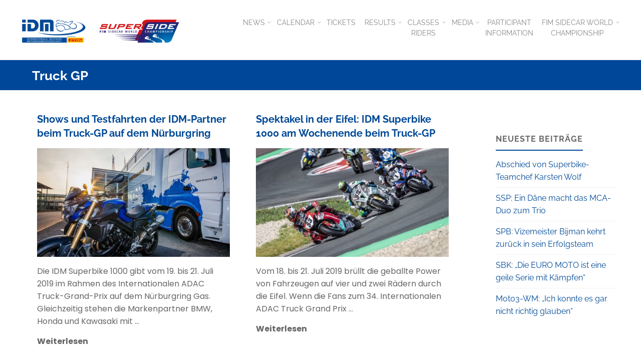

--- FILE ---
content_type: text/html; charset=UTF-8
request_url: https://idm.de/tag/truck-gp/
body_size: 16296
content:
<!DOCTYPE html>
<html lang="de">
<head>
<meta name="viewport" content="width=device-width, user-scalable=yes, initial-scale=1.0">
<meta http-equiv="X-UA-Compatible" content="IE=edge" /><meta charset="UTF-8">
<link rel="profile" href="http://gmpg.org/xfn/11">
<meta name='robots' content='index, follow, max-image-preview:large, max-snippet:-1, max-video-preview:-1' />
	<style>img:is([sizes="auto" i], [sizes^="auto," i]) { contain-intrinsic-size: 3000px 1500px }</style>
	
	<!-- This site is optimized with the Yoast SEO plugin v24.8 - https://yoast.com/wordpress/plugins/seo/ -->
	<title>Truck GP Archive - IDM</title>
	<link rel="canonical" href="https://idm.de/tag/truck-gp/" />
	<meta property="og:locale" content="de_DE" />
	<meta property="og:type" content="article" />
	<meta property="og:title" content="Truck GP Archive - IDM" />
	<meta property="og:url" content="https://idm.de/tag/truck-gp/" />
	<meta property="og:site_name" content="IDM" />
	<meta name="twitter:card" content="summary_large_image" />
	<script type="application/ld+json" class="yoast-schema-graph">{"@context":"https://schema.org","@graph":[{"@type":"CollectionPage","@id":"https://idm.de/tag/truck-gp/","url":"https://idm.de/tag/truck-gp/","name":"Truck GP Archive - IDM","isPartOf":{"@id":"https://idm.de/#website"},"primaryImageOfPage":{"@id":"https://idm.de/tag/truck-gp/#primaryimage"},"image":{"@id":"https://idm.de/tag/truck-gp/#primaryimage"},"thumbnailUrl":"https://idm.de/wp-content/uploads/2019/07/BMW-Motorrad.jpg","breadcrumb":{"@id":"https://idm.de/tag/truck-gp/#breadcrumb"},"inLanguage":"de"},{"@type":"ImageObject","inLanguage":"de","@id":"https://idm.de/tag/truck-gp/#primaryimage","url":"https://idm.de/wp-content/uploads/2019/07/BMW-Motorrad.jpg","contentUrl":"https://idm.de/wp-content/uploads/2019/07/BMW-Motorrad.jpg","width":768,"height":432,"caption":"BMW lässt es im Fahrerlager richtig krachen. Bei Honda und Kawasaki können Biker die neuesten Modelle in der Umgebung erfahren. Text: Anke Wieczorek, Fotos: Hersteller"},{"@type":"BreadcrumbList","@id":"https://idm.de/tag/truck-gp/#breadcrumb","itemListElement":[{"@type":"ListItem","position":1,"name":"Startseite","item":"https://idm.de/"},{"@type":"ListItem","position":2,"name":"Truck GP"}]},{"@type":"WebSite","@id":"https://idm.de/#website","url":"https://idm.de/","name":"IDM","description":"Internationale Deutsche Motorradmeisterschaft","publisher":{"@id":"https://idm.de/#organization"},"potentialAction":[{"@type":"SearchAction","target":{"@type":"EntryPoint","urlTemplate":"https://idm.de/?s={search_term_string}"},"query-input":{"@type":"PropertyValueSpecification","valueRequired":true,"valueName":"search_term_string"}}],"inLanguage":"de"},{"@type":"Organization","@id":"https://idm.de/#organization","name":"Internationale Deutsche Motorradmeisterschaft (IDM)","url":"https://idm.de/","logo":{"@type":"ImageObject","inLanguage":"de","@id":"https://idm.de/#/schema/logo/image/","url":"https://idm.de/wp-content/uploads/2018/04/idm_logo_Pirelli.jpg","contentUrl":"https://idm.de/wp-content/uploads/2018/04/idm_logo_Pirelli.jpg","width":1182,"height":512,"caption":"Internationale Deutsche Motorradmeisterschaft (IDM)"},"image":{"@id":"https://idm.de/#/schema/logo/image/"}}]}</script>
	<!-- / Yoast SEO plugin. -->


<link rel='dns-prefetch' href='//plausible.motorpresse.de' />
<link rel="alternate" type="application/rss+xml" title="IDM &raquo; Feed" href="https://idm.de/feed/" />
<link rel="alternate" type="application/rss+xml" title="IDM &raquo; Kommentar-Feed" href="https://idm.de/comments/feed/" />
<link rel="alternate" type="application/rss+xml" title="IDM &raquo; Schlagwort-Feed zu Truck GP" href="https://idm.de/tag/truck-gp/feed/" />
<script>
window._wpemojiSettings = {"baseUrl":"https:\/\/s.w.org\/images\/core\/emoji\/15.0.3\/72x72\/","ext":".png","svgUrl":"https:\/\/s.w.org\/images\/core\/emoji\/15.0.3\/svg\/","svgExt":".svg","source":{"concatemoji":"https:\/\/idm.de\/wp-includes\/js\/wp-emoji-release.min.js?ver=6.7.4"}};
/*! This file is auto-generated */
!function(i,n){var o,s,e;function c(e){try{var t={supportTests:e,timestamp:(new Date).valueOf()};sessionStorage.setItem(o,JSON.stringify(t))}catch(e){}}function p(e,t,n){e.clearRect(0,0,e.canvas.width,e.canvas.height),e.fillText(t,0,0);var t=new Uint32Array(e.getImageData(0,0,e.canvas.width,e.canvas.height).data),r=(e.clearRect(0,0,e.canvas.width,e.canvas.height),e.fillText(n,0,0),new Uint32Array(e.getImageData(0,0,e.canvas.width,e.canvas.height).data));return t.every(function(e,t){return e===r[t]})}function u(e,t,n){switch(t){case"flag":return n(e,"\ud83c\udff3\ufe0f\u200d\u26a7\ufe0f","\ud83c\udff3\ufe0f\u200b\u26a7\ufe0f")?!1:!n(e,"\ud83c\uddfa\ud83c\uddf3","\ud83c\uddfa\u200b\ud83c\uddf3")&&!n(e,"\ud83c\udff4\udb40\udc67\udb40\udc62\udb40\udc65\udb40\udc6e\udb40\udc67\udb40\udc7f","\ud83c\udff4\u200b\udb40\udc67\u200b\udb40\udc62\u200b\udb40\udc65\u200b\udb40\udc6e\u200b\udb40\udc67\u200b\udb40\udc7f");case"emoji":return!n(e,"\ud83d\udc26\u200d\u2b1b","\ud83d\udc26\u200b\u2b1b")}return!1}function f(e,t,n){var r="undefined"!=typeof WorkerGlobalScope&&self instanceof WorkerGlobalScope?new OffscreenCanvas(300,150):i.createElement("canvas"),a=r.getContext("2d",{willReadFrequently:!0}),o=(a.textBaseline="top",a.font="600 32px Arial",{});return e.forEach(function(e){o[e]=t(a,e,n)}),o}function t(e){var t=i.createElement("script");t.src=e,t.defer=!0,i.head.appendChild(t)}"undefined"!=typeof Promise&&(o="wpEmojiSettingsSupports",s=["flag","emoji"],n.supports={everything:!0,everythingExceptFlag:!0},e=new Promise(function(e){i.addEventListener("DOMContentLoaded",e,{once:!0})}),new Promise(function(t){var n=function(){try{var e=JSON.parse(sessionStorage.getItem(o));if("object"==typeof e&&"number"==typeof e.timestamp&&(new Date).valueOf()<e.timestamp+604800&&"object"==typeof e.supportTests)return e.supportTests}catch(e){}return null}();if(!n){if("undefined"!=typeof Worker&&"undefined"!=typeof OffscreenCanvas&&"undefined"!=typeof URL&&URL.createObjectURL&&"undefined"!=typeof Blob)try{var e="postMessage("+f.toString()+"("+[JSON.stringify(s),u.toString(),p.toString()].join(",")+"));",r=new Blob([e],{type:"text/javascript"}),a=new Worker(URL.createObjectURL(r),{name:"wpTestEmojiSupports"});return void(a.onmessage=function(e){c(n=e.data),a.terminate(),t(n)})}catch(e){}c(n=f(s,u,p))}t(n)}).then(function(e){for(var t in e)n.supports[t]=e[t],n.supports.everything=n.supports.everything&&n.supports[t],"flag"!==t&&(n.supports.everythingExceptFlag=n.supports.everythingExceptFlag&&n.supports[t]);n.supports.everythingExceptFlag=n.supports.everythingExceptFlag&&!n.supports.flag,n.DOMReady=!1,n.readyCallback=function(){n.DOMReady=!0}}).then(function(){return e}).then(function(){var e;n.supports.everything||(n.readyCallback(),(e=n.source||{}).concatemoji?t(e.concatemoji):e.wpemoji&&e.twemoji&&(t(e.twemoji),t(e.wpemoji)))}))}((window,document),window._wpemojiSettings);
</script>
<style id='wp-emoji-styles-inline-css'>

	img.wp-smiley, img.emoji {
		display: inline !important;
		border: none !important;
		box-shadow: none !important;
		height: 1em !important;
		width: 1em !important;
		margin: 0 0.07em !important;
		vertical-align: -0.1em !important;
		background: none !important;
		padding: 0 !important;
	}
</style>
<link rel='stylesheet' id='wp-block-library-css' href='https://idm.de/wp-includes/css/dist/block-library/style.min.css?ver=6.7.4' media='all' />
<link rel='stylesheet' id='svg-flags-core-css-css' href='https://idm.de/wp-content/plugins/svg-flags-lite/assets/flag-icon-css/css/flag-icon.min.css?ver=1748350325' media='all' />
<link rel='stylesheet' id='svg-flags-block-css-css' href='https://idm.de/wp-content/plugins/svg-flags-lite/assets/css/block.styles.css?ver=https://idm.de/wp-content/plugins/svg-flags-lite/assets/css/block.styles.css' media='all' />
<style id='classic-theme-styles-inline-css'>
/*! This file is auto-generated */
.wp-block-button__link{color:#fff;background-color:#32373c;border-radius:9999px;box-shadow:none;text-decoration:none;padding:calc(.667em + 2px) calc(1.333em + 2px);font-size:1.125em}.wp-block-file__button{background:#32373c;color:#fff;text-decoration:none}
</style>
<style id='global-styles-inline-css'>
:root{--wp--preset--aspect-ratio--square: 1;--wp--preset--aspect-ratio--4-3: 4/3;--wp--preset--aspect-ratio--3-4: 3/4;--wp--preset--aspect-ratio--3-2: 3/2;--wp--preset--aspect-ratio--2-3: 2/3;--wp--preset--aspect-ratio--16-9: 16/9;--wp--preset--aspect-ratio--9-16: 9/16;--wp--preset--color--black: #000000;--wp--preset--color--cyan-bluish-gray: #abb8c3;--wp--preset--color--white: #ffffff;--wp--preset--color--pale-pink: #f78da7;--wp--preset--color--vivid-red: #cf2e2e;--wp--preset--color--luminous-vivid-orange: #ff6900;--wp--preset--color--luminous-vivid-amber: #fcb900;--wp--preset--color--light-green-cyan: #7bdcb5;--wp--preset--color--vivid-green-cyan: #00d084;--wp--preset--color--pale-cyan-blue: #8ed1fc;--wp--preset--color--vivid-cyan-blue: #0693e3;--wp--preset--color--vivid-purple: #9b51e0;--wp--preset--color--accent-1: #004996;--wp--preset--color--accent-2: #44505B;--wp--preset--color--headings: #004996;--wp--preset--color--sitetext: #666666;--wp--preset--color--sitebg: #ffffff;--wp--preset--gradient--vivid-cyan-blue-to-vivid-purple: linear-gradient(135deg,rgba(6,147,227,1) 0%,rgb(155,81,224) 100%);--wp--preset--gradient--light-green-cyan-to-vivid-green-cyan: linear-gradient(135deg,rgb(122,220,180) 0%,rgb(0,208,130) 100%);--wp--preset--gradient--luminous-vivid-amber-to-luminous-vivid-orange: linear-gradient(135deg,rgba(252,185,0,1) 0%,rgba(255,105,0,1) 100%);--wp--preset--gradient--luminous-vivid-orange-to-vivid-red: linear-gradient(135deg,rgba(255,105,0,1) 0%,rgb(207,46,46) 100%);--wp--preset--gradient--very-light-gray-to-cyan-bluish-gray: linear-gradient(135deg,rgb(238,238,238) 0%,rgb(169,184,195) 100%);--wp--preset--gradient--cool-to-warm-spectrum: linear-gradient(135deg,rgb(74,234,220) 0%,rgb(151,120,209) 20%,rgb(207,42,186) 40%,rgb(238,44,130) 60%,rgb(251,105,98) 80%,rgb(254,248,76) 100%);--wp--preset--gradient--blush-light-purple: linear-gradient(135deg,rgb(255,206,236) 0%,rgb(152,150,240) 100%);--wp--preset--gradient--blush-bordeaux: linear-gradient(135deg,rgb(254,205,165) 0%,rgb(254,45,45) 50%,rgb(107,0,62) 100%);--wp--preset--gradient--luminous-dusk: linear-gradient(135deg,rgb(255,203,112) 0%,rgb(199,81,192) 50%,rgb(65,88,208) 100%);--wp--preset--gradient--pale-ocean: linear-gradient(135deg,rgb(255,245,203) 0%,rgb(182,227,212) 50%,rgb(51,167,181) 100%);--wp--preset--gradient--electric-grass: linear-gradient(135deg,rgb(202,248,128) 0%,rgb(113,206,126) 100%);--wp--preset--gradient--midnight: linear-gradient(135deg,rgb(2,3,129) 0%,rgb(40,116,252) 100%);--wp--preset--font-size--small: 10px;--wp--preset--font-size--medium: 20px;--wp--preset--font-size--large: 25px;--wp--preset--font-size--x-large: 42px;--wp--preset--font-size--normal: 16px;--wp--preset--font-size--larger: 40px;--wp--preset--spacing--20: 0.44rem;--wp--preset--spacing--30: 0.67rem;--wp--preset--spacing--40: 1rem;--wp--preset--spacing--50: 1.5rem;--wp--preset--spacing--60: 2.25rem;--wp--preset--spacing--70: 3.38rem;--wp--preset--spacing--80: 5.06rem;--wp--preset--shadow--natural: 6px 6px 9px rgba(0, 0, 0, 0.2);--wp--preset--shadow--deep: 12px 12px 50px rgba(0, 0, 0, 0.4);--wp--preset--shadow--sharp: 6px 6px 0px rgba(0, 0, 0, 0.2);--wp--preset--shadow--outlined: 6px 6px 0px -3px rgba(255, 255, 255, 1), 6px 6px rgba(0, 0, 0, 1);--wp--preset--shadow--crisp: 6px 6px 0px rgba(0, 0, 0, 1);}:where(.is-layout-flex){gap: 0.5em;}:where(.is-layout-grid){gap: 0.5em;}body .is-layout-flex{display: flex;}.is-layout-flex{flex-wrap: wrap;align-items: center;}.is-layout-flex > :is(*, div){margin: 0;}body .is-layout-grid{display: grid;}.is-layout-grid > :is(*, div){margin: 0;}:where(.wp-block-columns.is-layout-flex){gap: 2em;}:where(.wp-block-columns.is-layout-grid){gap: 2em;}:where(.wp-block-post-template.is-layout-flex){gap: 1.25em;}:where(.wp-block-post-template.is-layout-grid){gap: 1.25em;}.has-black-color{color: var(--wp--preset--color--black) !important;}.has-cyan-bluish-gray-color{color: var(--wp--preset--color--cyan-bluish-gray) !important;}.has-white-color{color: var(--wp--preset--color--white) !important;}.has-pale-pink-color{color: var(--wp--preset--color--pale-pink) !important;}.has-vivid-red-color{color: var(--wp--preset--color--vivid-red) !important;}.has-luminous-vivid-orange-color{color: var(--wp--preset--color--luminous-vivid-orange) !important;}.has-luminous-vivid-amber-color{color: var(--wp--preset--color--luminous-vivid-amber) !important;}.has-light-green-cyan-color{color: var(--wp--preset--color--light-green-cyan) !important;}.has-vivid-green-cyan-color{color: var(--wp--preset--color--vivid-green-cyan) !important;}.has-pale-cyan-blue-color{color: var(--wp--preset--color--pale-cyan-blue) !important;}.has-vivid-cyan-blue-color{color: var(--wp--preset--color--vivid-cyan-blue) !important;}.has-vivid-purple-color{color: var(--wp--preset--color--vivid-purple) !important;}.has-black-background-color{background-color: var(--wp--preset--color--black) !important;}.has-cyan-bluish-gray-background-color{background-color: var(--wp--preset--color--cyan-bluish-gray) !important;}.has-white-background-color{background-color: var(--wp--preset--color--white) !important;}.has-pale-pink-background-color{background-color: var(--wp--preset--color--pale-pink) !important;}.has-vivid-red-background-color{background-color: var(--wp--preset--color--vivid-red) !important;}.has-luminous-vivid-orange-background-color{background-color: var(--wp--preset--color--luminous-vivid-orange) !important;}.has-luminous-vivid-amber-background-color{background-color: var(--wp--preset--color--luminous-vivid-amber) !important;}.has-light-green-cyan-background-color{background-color: var(--wp--preset--color--light-green-cyan) !important;}.has-vivid-green-cyan-background-color{background-color: var(--wp--preset--color--vivid-green-cyan) !important;}.has-pale-cyan-blue-background-color{background-color: var(--wp--preset--color--pale-cyan-blue) !important;}.has-vivid-cyan-blue-background-color{background-color: var(--wp--preset--color--vivid-cyan-blue) !important;}.has-vivid-purple-background-color{background-color: var(--wp--preset--color--vivid-purple) !important;}.has-black-border-color{border-color: var(--wp--preset--color--black) !important;}.has-cyan-bluish-gray-border-color{border-color: var(--wp--preset--color--cyan-bluish-gray) !important;}.has-white-border-color{border-color: var(--wp--preset--color--white) !important;}.has-pale-pink-border-color{border-color: var(--wp--preset--color--pale-pink) !important;}.has-vivid-red-border-color{border-color: var(--wp--preset--color--vivid-red) !important;}.has-luminous-vivid-orange-border-color{border-color: var(--wp--preset--color--luminous-vivid-orange) !important;}.has-luminous-vivid-amber-border-color{border-color: var(--wp--preset--color--luminous-vivid-amber) !important;}.has-light-green-cyan-border-color{border-color: var(--wp--preset--color--light-green-cyan) !important;}.has-vivid-green-cyan-border-color{border-color: var(--wp--preset--color--vivid-green-cyan) !important;}.has-pale-cyan-blue-border-color{border-color: var(--wp--preset--color--pale-cyan-blue) !important;}.has-vivid-cyan-blue-border-color{border-color: var(--wp--preset--color--vivid-cyan-blue) !important;}.has-vivid-purple-border-color{border-color: var(--wp--preset--color--vivid-purple) !important;}.has-vivid-cyan-blue-to-vivid-purple-gradient-background{background: var(--wp--preset--gradient--vivid-cyan-blue-to-vivid-purple) !important;}.has-light-green-cyan-to-vivid-green-cyan-gradient-background{background: var(--wp--preset--gradient--light-green-cyan-to-vivid-green-cyan) !important;}.has-luminous-vivid-amber-to-luminous-vivid-orange-gradient-background{background: var(--wp--preset--gradient--luminous-vivid-amber-to-luminous-vivid-orange) !important;}.has-luminous-vivid-orange-to-vivid-red-gradient-background{background: var(--wp--preset--gradient--luminous-vivid-orange-to-vivid-red) !important;}.has-very-light-gray-to-cyan-bluish-gray-gradient-background{background: var(--wp--preset--gradient--very-light-gray-to-cyan-bluish-gray) !important;}.has-cool-to-warm-spectrum-gradient-background{background: var(--wp--preset--gradient--cool-to-warm-spectrum) !important;}.has-blush-light-purple-gradient-background{background: var(--wp--preset--gradient--blush-light-purple) !important;}.has-blush-bordeaux-gradient-background{background: var(--wp--preset--gradient--blush-bordeaux) !important;}.has-luminous-dusk-gradient-background{background: var(--wp--preset--gradient--luminous-dusk) !important;}.has-pale-ocean-gradient-background{background: var(--wp--preset--gradient--pale-ocean) !important;}.has-electric-grass-gradient-background{background: var(--wp--preset--gradient--electric-grass) !important;}.has-midnight-gradient-background{background: var(--wp--preset--gradient--midnight) !important;}.has-small-font-size{font-size: var(--wp--preset--font-size--small) !important;}.has-medium-font-size{font-size: var(--wp--preset--font-size--medium) !important;}.has-large-font-size{font-size: var(--wp--preset--font-size--large) !important;}.has-x-large-font-size{font-size: var(--wp--preset--font-size--x-large) !important;}
:where(.wp-block-post-template.is-layout-flex){gap: 1.25em;}:where(.wp-block-post-template.is-layout-grid){gap: 1.25em;}
:where(.wp-block-columns.is-layout-flex){gap: 2em;}:where(.wp-block-columns.is-layout-grid){gap: 2em;}
:root :where(.wp-block-pullquote){font-size: 1.5em;line-height: 1.6;}
</style>
<link rel='stylesheet' id='mps-idm-style-css' href='https://idm.de/wp-content/plugins/mps-idm/css/IDMCSS.css?ver=6.7.4' media='all' />
<link rel='stylesheet' id='svg-flags-plugin-css-css' href='https://idm.de/wp-content/plugins/svg-flags-lite/assets/css/frontend.css?ver=1748350325' media='all' />
<link rel='stylesheet' id='mps-idm-fontawesome-css' href='https://idm.de/wp-content/themes/mps-idm/css/font-awesome-4.6.3/css/font-awesome.css?ver=4.6.3' media='all' />
<link rel='stylesheet' id='parent-style-css' href='https://idm.de/wp-content/themes/kahuna/style.css?ver=6.7.4' media='all' />
<link rel='stylesheet' id='kahuna-themefonts-css' href='https://idm.de/wp-content/themes/kahuna/resources/fonts/fontfaces.css?ver=1.6.3' media='all' />
<link rel='stylesheet' id='kahuna-main-css' href='https://idm.de/wp-content/themes/mps-idm/style.css?ver=1.6.3' media='all' />
<style id='kahuna-main-inline-css'>
 body:not(.kahuna-landing-page) #container, #site-header-main-inside, #colophon-inside, .footer-inside, #breadcrumbs-container-inside, #header-page-title { margin: 0 auto; max-width: 1280px; } body:not(.kahuna-landing-page) #container { max-width: calc( 1280px - 4em ); } #site-header-main { left: 0; right: 0; } #primary { width: 320px; } #secondary { width: 310px; } #container.one-column .main { width: 100%; } #container.two-columns-right #secondary { float: right; } #container.two-columns-right .main, .two-columns-right #breadcrumbs { width: calc( 100% - 310px ); float: left; } #container.two-columns-left #primary { float: left; } #container.two-columns-left .main, .two-columns-left #breadcrumbs { width: calc( 100% - 320px ); float: right; } #container.three-columns-right #primary, #container.three-columns-left #primary, #container.three-columns-sided #primary { float: left; } #container.three-columns-right #secondary, #container.three-columns-left #secondary, #container.three-columns-sided #secondary { float: left; } #container.three-columns-right #primary, #container.three-columns-left #secondary { margin-left: 0%; margin-right: 0%; } #container.three-columns-right .main, .three-columns-right #breadcrumbs { width: calc( 100% - 630px ); float: left; } #container.three-columns-left .main, .three-columns-left #breadcrumbs { width: calc( 100% - 630px ); float: right; } #container.three-columns-sided #secondary { float: right; } #container.three-columns-sided .main, .three-columns-sided #breadcrumbs { width: calc( 100% - 630px ); float: right; } .three-columns-sided #breadcrumbs { margin: 0 calc( 0% + 310px ) 0 -1920px; } #site-text { clip: rect(1px, 1px, 1px, 1px); height: 1px; overflow: hidden; position: absolute !important; width: 1px; word-wrap: normal !important; } html { font-family: Poppins; font-size: 16px; font-weight: 400; line-height: 1.6; } #site-title { font-family: Raleway; font-size: 110%; font-weight: 700; } #access ul li a { font-family: Raleway; font-size: 90%; font-weight: 400; } .widget-title { font-family: Raleway; font-size: 100%; font-weight: 700; } .widget-container { font-family: Raleway; font-size: 100%; font-weight: 400; } .entry-title, .page-title { font-family: Raleway; font-size: 160%; font-weight: 700; } .entry-meta > span { font-family: Raleway; font-weight: 400; } /*.post-thumbnail-container*/ .entry-meta > span { font-size: 90%; } .page-link, .pagination, .author-info .author-link, .comment .reply a, .comment-meta, .byline { font-family: Raleway; } .content-masonry .entry-title { font-size: 128%; } h1 { font-size: 2.33em; } h2 { font-size: 2.06em; } h3 { font-size: 1.79em; } h4 { font-size: 1.52em; } h5 { font-size: 1.25em; } h6 { font-size: 0.98em; } h1, h2, h3, h4, h5, h6 { font-family: Raleway; font-weight: 700; } body { color: #666666; background-color: #ffffff; } .lp-staticslider .staticslider-caption-title, .seriousslider.seriousslider-theme .seriousslider-caption-title, .lp-staticslider .staticslider-caption-text, .seriousslider.seriousslider-theme .seriousslider-caption-text, .lp-staticslider .staticslider-caption-text a { color: #FFFFFF; } #site-header-main, #site-header-main.header-fixed #site-header-main-inside, #access ul ul, .menu-search-animated .searchform input[type="search"], #access .menu-search-animated .searchform, #access::after, .kahuna-over-menu .header-fixed#site-header-main, .kahuna-over-menu .header-fixed#site-header-main #access:after { background-color: #FFFFFF; } #site-header-main { border-bottom-color: rgba(0,0,0,.05); } .kahuna-over-menu .header-fixed#site-header-main #site-title a { color: #004996; } #access > div > ul > li, #access > div > ul > li > a, .kahuna-over-menu .header-fixed#site-header-main #access > div > ul > li:not([class*='current']), .kahuna-over-menu .header-fixed#site-header-main #access > div > ul > li:not([class*='current']) > a, .kahuna-over-menu .header-fixed#site-header-main #sheader.socials a::before, #sheader.socials a::before, #access .menu-search-animated .searchform input[type="search"], #mobile-menu { color: #888888; } .kahuna-over-menu .header-fixed#site-header-main #sheader.socials a:hover::before, #sheader.socials a:hover::before { color: #FFFFFF; } #access ul.sub-menu li a, #access ul.children li a { color: #888888; } #access ul.sub-menu li a, #access ul.children li a { background-color: #FFFFFF; } #access > div > ul > li:hover > a, #access > div > ul > li a:hover, #access > div > ul > li:hover, .kahuna-over-menu .header-fixed#site-header-main #access > div > ul > li > a:hover, .kahuna-over-menu .header-fixed#site-header-main #access > div > ul > li:hover { color: #004996; } #access > div > ul > li > a > span::before, #site-title::before { background-color: #004996; } #site-title a:hover { color: #004996; } #access > div > ul > li.current_page_item > a, #access > div > ul > li.current-menu-item > a, #access > div > ul > li.current_page_ancestor > a, #access > div > ul > li.current-menu-ancestor > a, #access .sub-menu, #access .children, .kahuna-over-menu .header-fixed#site-header-main #access > div > ul > li > a { color: #44505B; } #access ul.children > li.current_page_item > a, #access ul.sub-menu > li.current-menu-item > a, #access ul.children > li.current_page_ancestor > a, #access ul.sub-menu > li.current-menu-ancestor > a { color: #44505B; } #access .sub-menu li:not(:last-child) span, #access .children li:not(:last-child) span { border-bottom: 1px solid #eeeeee; } .searchform .searchsubmit { color: #666666; } body:not(.kahuna-landing-page) article.hentry, body:not(.kahuna-landing-page) .main, body.kahuna-boxed-layout:not(.kahuna-landing-page) #container { background-color: #ffffff; } .pagination a, .pagination span { border-color: #eeeeee; } .page-link a, .page-link span em { background-color: #eeeeee; } .pagination a:hover, .pagination span:hover, .page-link a:hover, .page-link span em:hover { background-color: #eeeeee; } .post-thumbnail-container .featured-image-meta, #header-page-title-inside, .lp-staticslider .staticslider-caption-text span, .seriousslider.seriousslider-theme .seriousslider-caption-text span { background-color: rgba(0,71,153, 0.4); } .lp-staticslider .staticslider-caption-title span, .seriousslider.seriousslider-theme .seriousslider-caption-title span { background-color: rgba(0,73,150, 0.4); } .post-thumbnail-container .featured-image-link::before { background-color: #004996; } #header-page-title .entry-meta .bl_categ a { background-color: #004996; } #header-page-title .entry-meta .bl_categ a:hover { background-color: #115aa7; } .widget-title span { border-bottom-color: #004996; } #colophon, #footer { background-color: #004799; color: #BBBBBB; } #colophon { border-top: 5px solid #002476 } #footer-bottom { background: #054c9e; } .entry-title a:active, .entry-title a:hover { color: #004996; } .entry-title a:hover { border-top-color: #004996; } span.entry-format { color: #004996; } .entry-content blockquote::before, .entry-content blockquote::after { color: rgba(102,102,102,0.2); } .entry-content h5, .entry-content h6, .lp-text-content h5, .lp-text-content h6 { color: #44505B; } .entry-content h1, .entry-content h2, .entry-content h3, .entry-content h4, .lp-text-content h1, .lp-text-content h2, .lp-text-content h3, .lp-text-content h4 { color: #004996; } a { color: #004996; } a:hover, .entry-meta span a:hover, .comments-link a:hover { color: #44505B; } .entry-meta > span.comments-link { top: 0.8em; } .socials a:before { color: #004996; } #sheader.socials a:before { background-color: #f5f5f5; } #sfooter.socials a:before, .widget_cryout_socials .socials a:before { background-color: #003d8f; } .sidey .socials a:before { background-color: #ffffff; } #sheader.socials a:hover:before { background-color: #004996; color: #FFFFFF; } #sfooter.socials a:hover:before, .widget_cryout_socials .socials a:hover:before { background-color: #004996; color: #004799; } .sidey a:hover:before { background-color: #004996; color: #ffffff; } .kahuna-normalizedtags #content .tagcloud a { color: #ffffff; background-color: #004996; } .kahuna-normalizedtags #content .tagcloud a:hover { background-color: #44505B; } #nav-fixed i, #nav-fixed a + a { background-color: rgba(215,215,215,0.8); } #nav-fixed a:hover i, #nav-fixed a:hover + a, #nav-fixed a + a:hover { background-color: rgba(0,73,150,0.8); } #nav-fixed i, #nav-fixed span { color: #ffffff; } a#toTop { color: #004996; border-color: #004996; } a#toTop:hover { background-color: #004996; color: #ffffff; border-color: #004996; } @media (max-width: 800px) { .cryout #footer-bottom .footer-inside { padding-top: 2.5em; } .cryout .footer-inside a#toTop {background-color: #004996; color: #ffffff;} .cryout .footer-inside a#toTop:hover { opacity: 0.8;} } a.continue-reading-link, .continue-reading-link::after { background-color:#004996; color: #ffffff; } .entry-meta .icon-metas:before { color: #ababab; } .kahuna-caption-one .main .wp-caption .wp-caption-text { border-bottom-color: #eeeeee; } .kahuna-caption-two .main .wp-caption .wp-caption-text { background-color: #f5f5f5; } .kahuna-image-one .entry-content img[class*="align"], .kahuna-image-one .entry-summary img[class*="align"], .kahuna-image-two .entry-content img[class*='align'], .kahuna-image-two .entry-summary img[class*='align'] { border-color: #eeeeee; } .kahuna-image-five .entry-content img[class*='align'], .kahuna-image-five .entry-summary img[class*='align'] { border-color: #004996; } /* diffs */ span.edit-link a.post-edit-link, span.edit-link a.post-edit-link:hover, span.edit-link .icon-edit:before { color: #666666; } .searchform { border-color: #ebebeb; } #breadcrumbs-container { background-color: #f8f8f8; } .entry-meta span, .entry-meta a, .entry-utility span, .entry-utility a, .entry-meta time, #breadcrumbs-nav, #header-page-title .byline, .footermenu ul li span.sep { color: #ababab; } .footermenu ul li a:hover { color: #004996; } .footermenu ul li a::after { background: #004996; } #breadcrumbs-nav a { color: #8d8d8d; } .entry-meta span.entry-sticky { background-color: #ababab; color: #ffffff; } #commentform { } code, #nav-below .nav-previous a:before, #nav-below .nav-next a:before { background-color: #eeeeee; } pre, .comment-author { border-color: #eeeeee; } pre { background-color: #f8f8f8; } .commentlist .comment-body, .commentlist .pingback { background-color: #f5f5f5; } .commentlist .comment-body::after { border-top-color: #f5f5f5; } article .author-info { border-color: #eeeeee; } .page-header.pad-container { border-color: #eeeeee; } .comment-meta a { color: #c9c9c9; } .commentlist .reply a { color: #b5b5b5; } .commentlist .reply a:hover { border-bottom-color: #004996; } select, input[type], textarea { color: #666666; border-color: #e9e9e9; } .searchform input[type="search"], .searchform input[type="search"]:hover, .searchform input[type="search"]:focus { background-color: #ffffff; } input[type]:hover, textarea:hover, select:hover, input[type]:focus, textarea:focus, select:focus { background: #f5f5f5; } button, input[type="button"], input[type="submit"], input[type="reset"] { background-color: #004996; color: #ffffff; } button:hover, input[type="button"]:hover, input[type="submit"]:hover, input[type="reset"]:hover { background-color: #44505B; } hr { background-color: #f0f0f0; } /* gutenberg */ .wp-block-image.alignwide { margin-left: calc( ( 0% + 2.5em ) * -1 ); margin-right: calc( ( 0% + 2.5em ) * -1 ); } .wp-block-image.alignwide img { width: calc( 100% + 5em ); max-width: calc( 100% + 5em ); } .has-accent-1-color, .has-accent-1-color:hover { color: #004996; } .has-accent-2-color, .has-accent-2-color:hover { color: #44505B; } .has-headings-color, .has-headings-color:hover { color: #004996; } .has-sitetext-color, .has-sitetext-color:hover { color: #666666; } .has-sitebg-color, .has-sitebg-color:hover { color: #ffffff; } .has-accent-1-background-color { background-color: #004996; } .has-accent-2-background-color { background-color: #44505B; } .has-headings-background-color { background-color: #004996; } .has-sitetext-background-color { background-color: #666666; } .has-sitebg-background-color { background-color: #ffffff; } .has-small-font-size { font-size: 10px; } .has-regular-font-size { font-size: 16px; } .has-large-font-size { font-size: 25px; } .has-larger-font-size { font-size: 40px; } .has-huge-font-size { font-size: 40px; } /* woocommerce */ .woocommerce-page #respond input#submit.alt, .woocommerce a.button.alt, .woocommerce-page button.button.alt, .woocommerce input.button.alt, .woocommerce #respond input#submit, .woocommerce a.button, .woocommerce button.button, .woocommerce input.button { background-color: #004996; color: #ffffff; line-height: 1.6; } .woocommerce #respond input#submit:hover, .woocommerce a.button:hover, .woocommerce button.button:hover, .woocommerce input.button:hover { background-color: #226bb8; color: #ffffff;} .woocommerce-page #respond input#submit.alt, .woocommerce a.button.alt, .woocommerce-page button.button.alt, .woocommerce input.button.alt { background-color: #44505B; color: #ffffff; line-height: 1.6; } .woocommerce-page #respond input#submit.alt:hover, .woocommerce a.button.alt:hover, .woocommerce-page button.button.alt:hover, .woocommerce input.button.alt:hover { background-color: #222e39; color: #ffffff;} .woocommerce div.product .woocommerce-tabs ul.tabs li.active { border-bottom-color: #ffffff; } .woocommerce #respond input#submit.alt.disabled, .woocommerce #respond input#submit.alt.disabled:hover, .woocommerce #respond input#submit.alt:disabled, .woocommerce #respond input#submit.alt:disabled:hover, .woocommerce #respond input#submit.alt[disabled]:disabled, .woocommerce #respond input#submit.alt[disabled]:disabled:hover, .woocommerce a.button.alt.disabled, .woocommerce a.button.alt.disabled:hover, .woocommerce a.button.alt:disabled, .woocommerce a.button.alt:disabled:hover, .woocommerce a.button.alt[disabled]:disabled, .woocommerce a.button.alt[disabled]:disabled:hover, .woocommerce button.button.alt.disabled, .woocommerce button.button.alt.disabled:hover, .woocommerce button.button.alt:disabled, .woocommerce button.button.alt:disabled:hover, .woocommerce button.button.alt[disabled]:disabled, .woocommerce button.button.alt[disabled]:disabled:hover, .woocommerce input.button.alt.disabled, .woocommerce input.button.alt.disabled:hover, .woocommerce input.button.alt:disabled, .woocommerce input.button.alt:disabled:hover, .woocommerce input.button.alt[disabled]:disabled, .woocommerce input.button.alt[disabled]:disabled:hover { background-color: #44505B; } .woocommerce ul.products li.product .price, .woocommerce div.product p.price, .woocommerce div.product span.price { color: #989898 } #add_payment_method #payment, .woocommerce-cart #payment, .woocommerce-checkout #payment { background: #f5f5f5; } .woocommerce .main .page-title { /*font-size: -0.004em; */ } /* mobile menu */ nav#mobile-menu { background-color: #FFFFFF; } #mobile-nav .searchform input[type="search"]{ background-color: #eeeeee; border-color: rgba(0,0,0,0.15); } nav#mobile-menu ul li.menu-burger { background-color: #f7f7f7 } .main .entry-content, .main .entry-summary { text-align: Default; } .main p, .main ul, .main ol, .main dd, .main pre, .main hr { margin-bottom: 1.5em; } .main .entry-content p { text-indent: 0em; } .main a.post-featured-image { background-position: center center; } #header-widget-area { width: 33%; right: 10px; } .kahuna-stripped-table .main thead th, .kahuna-bordered-table .main thead th, .kahuna-stripped-table .main td, .kahuna-stripped-table .main th, .kahuna-bordered-table .main th, .kahuna-bordered-table .main td { border-color: #e9e9e9; } .kahuna-clean-table .main th, .kahuna-stripped-table .main tr:nth-child(even) td, .kahuna-stripped-table .main tr:nth-child(even) th { background-color: #f6f6f6; } .kahuna-cropped-featured .main .post-thumbnail-container { height: 250px; } .kahuna-responsive-featured .main .post-thumbnail-container { max-height: 250px; height: auto; } article.hentry .article-inner, #content-masonry article.hentry .article-inner { padding: 0%; } #site-header-main { height:120px; } #access .menu-search-animated .searchform { height: 119px; line-height: 119px; } .menu-search-animated, #sheader-container, .identity, #nav-toggle { height:120px; line-height:120px; } #access div > ul > li > a { line-height:120px; } #branding { height:120px; } .kahuna-responsive-headerimage #masthead #header-image-main-inside { max-height: 60px; } .kahuna-cropped-headerimage #masthead #header-image-main-inside { height: 60px; } #site-text { display: none; } #masthead #site-header-main { position: fixed; } .kahuna-fixed-menu #header-image-main { margin-top: 120px; } @media (min-width: 1152px) { body:not(.kahuna-landing-page) #masthead { border-bottom: 1px solid #eeeeee; } } @media (max-width: 640px) { #header-page-title .entry-title { font-size: 140%; } } .lp-staticslider .staticslider-caption, .seriousslider.seriousslider-theme .seriousslider-caption, .kahuna-landing-page .lp-blocks-inside, .kahuna-landing-page .lp-boxes-inside, .kahuna-landing-page .lp-text-inside, .kahuna-landing-page .lp-posts-inside, .kahuna-landing-page .lp-page-inside, .kahuna-landing-page .lp-section-header, .kahuna-landing-page .content-widget { max-width: 1280px; } .kahuna-landing-page .content-widget { margin: 0 auto; } .lp-staticslider { max-height: calc(100vh - 120px); } a.staticslider-button:nth-child(2n+1), .seriousslider-theme .seriousslider-caption-buttons a:nth-child(2n+1) { background-color: #004996; color: #ffffff; border-color: #00307d; } .staticslider-button:nth-child(2n+1):hover, .seriousslider-theme .seriousslider-caption-buttons a:nth-child(2n+1):hover { background-color: #00307d; } a.staticslider-button:nth-child(2n), .seriousslider-theme .seriousslider-caption-buttons a:nth-child(2n) { color: #44505B; background-color: #ffffff; border-color: #e6e6e6; } a.staticslider-button:nth-child(2n):hover, .seriousslider-theme .seriousslider-caption-buttons a:nth-child(2n):hover { background-color: #e6e6e6; } .lp-block { background: #ffffff; } .lp-block:hover { box-shadow: 0 0 20px rgba(0,0,0, 0.15); } .lp-block i[class^=blicon]::before { color: #ffffff; border-color: #003a87; background-color: #004996; } .lp-block:hover i::before { background-color: #003a87; } .lp-block i:after { background-color: #004996; } .lp-block:hover i:after { background-color: #44505B; } .lp-block-text, .lp-boxes-static .lp-box-text, .lp-section-desc { color: #8e8e8e; } .lp-blocks { background-color: #EEEFF0; } .lp-boxes { background-color: #ECEFF2; } .lp-text { background-color: #F7F8F9; } .lp-boxes-static .lp-box:hover { box-shadow: 0 0 20px rgba(0,0,0, 0.15); } .lp-boxes-static .lp-box-image::after { background-color: #004996; } .lp-boxes-static .lp-box-image .box-overlay { background-color: #145daa; } .lp-box-titlelink:hover { color: #004996; } .lp-boxes-1 .lp-box .lp-box-image { height: 350px; } .lp-boxes-2 .lp-box .lp-box-image { height: 480px; } .lp-box-readmore:hover { color: #004996; } #lp-posts, #lp-page { background-color: #FFF; } .lpbox-rnd1 { background-color: #b5b8bb; } .lpbox-rnd2 { background-color: #b0b3b6; } .lpbox-rnd3 { background-color: #abaeb1; } .lpbox-rnd4 { background-color: #a6a9ac; } .lpbox-rnd5 { background-color: #a1a4a7; } .lpbox-rnd6 { background-color: #9c9fa2; } .lpbox-rnd7 { background-color: #979a9d; } .lpbox-rnd8 { background-color: #929598; } 
</style>
<link rel='stylesheet' id='tablepress-default-css' href='https://idm.de/wp-content/plugins/tablepress/css/build/default.css?ver=3.1.1' media='all' />
<link rel='stylesheet' id='tablepress-responsive-tables-css' href='https://idm.de/wp-content/plugins/tablepress-responsive-tables/css/tablepress-responsive.min.css?ver=1.8' media='all' />
<link rel='stylesheet' id='cryout-serious-slider-style-css' href='https://idm.de/wp-content/plugins/cryout-serious-slider/resources/style.css?ver=1.2.7' media='all' />
<link rel='stylesheet' id='embed-google-fonts-open-sans-css' href='https://idm.de/wp-content/cache/embed-google-fonts/open-sans/_font.css?ver=1767157267' media='all' />
<link rel='stylesheet' id='embed-google-fonts-noto-serif-css' href='https://idm.de/wp-content/cache/embed-google-fonts/noto-serif/_font.css?ver=1767157268' media='all' />
<link rel='stylesheet' id='embed-google-fonts-poppins-css' href='https://idm.de/wp-content/cache/embed-google-fonts/poppins/_font.css?ver=1767157268' media='all' />
<link rel='stylesheet' id='embed-google-fonts-raleway-css' href='https://idm.de/wp-content/cache/embed-google-fonts/raleway/_font.css?ver=1767157269' media='all' />
<script defer data-domain='idm.de' data-api='https://plausible.motorpresse.de/api/event' data-cfasync='false' src="https://plausible.motorpresse.de/js/plausible.js?ver=2.3.1" id="plausible-analytics-js"></script>
<script id="plausible-analytics-js-after">
window.plausible = window.plausible || function() { (window.plausible.q = window.plausible.q || []).push(arguments) }
</script>
<script src="https://idm.de/wp-includes/js/jquery/jquery.min.js?ver=3.7.1" id="jquery-core-js"></script>
<script src="https://idm.de/wp-includes/js/jquery/jquery-migrate.min.js?ver=3.4.1" id="jquery-migrate-js"></script>
<script src="https://idm.de/wp-content/themes/mps-idm/js/mps-idm-main.js?ver=6.7.4" id="mps-idm-main-js"></script>
<!--[if lt IE 9]>
<script src="https://idm.de/wp-content/themes/kahuna/resources/js/html5shiv.min.js?ver=1.6.3" id="kahuna-html5shiv-js"></script>
<![endif]-->
<script src="https://idm.de/wp-content/plugins/cryout-serious-slider/resources/jquery.mobile.custom.min.js?ver=1.2.7" id="cryout-serious-slider-jquerymobile-js"></script>
<script src="https://idm.de/wp-content/plugins/cryout-serious-slider/resources/slider.js?ver=1.2.7" id="cryout-serious-slider-script-js"></script>
<link rel="https://api.w.org/" href="https://idm.de/wp-json/" /><link rel="alternate" title="JSON" type="application/json" href="https://idm.de/wp-json/wp/v2/tags/133" /><link rel="EditURI" type="application/rsd+xml" title="RSD" href="https://idm.de/xmlrpc.php?rsd" />
<meta name="generator" content="WordPress 6.7.4" />
<meta name='plausible-analytics-version' content='2.3.1' />
<script src="https://proxy.idm.de/consent-mapping/script.js" type="text/javascript"></script><script data-description="cmp initialization">!function(){var e=function(){for(var e,r="__tcfapiLocator",o=[],i=window;i;){try{if(i.frames[r]){e=i;break}}catch(e){}if(i===window.top)break;i=i.parent}e||(function e(){var t=i.document,a=!!i.frames[r];if(!a)if(t.body){var n=t.createElement("iframe");n.style.cssText="display:none",n.name=r,t.body.appendChild(n)}else setTimeout(e,5);return!a}(),i.__tcfapi=function(){for(var e,t=arguments.length,a=new Array(t),n=0;n<t;n++)a[n]=arguments[n];if(!a.length)return o;if("setGdprApplies"===a[0])3<a.length&&2===parseInt(a[1],10)&&"boolean"==typeof a[3]&&(e=a[3],"function"==typeof a[2]&&a[2]("set",!0));else if("ping"===a[0]){var r={gdprApplies:e,cmpLoaded:!1,cmpStatus:"stub"};"function"==typeof a[2]&&a[2](r)}else o.push(a)},i.addEventListener("message",function(n){var r="string"==typeof n.data,e={};try{e=r?JSON.parse(n.data):n.data}catch(n){}var o=e.__tcfapiCall;o&&window.__tcfapi(o.command,o.version,function(e,t){var a={__tcfapiReturn:{returnValue:e,success:t,callId:o.callId}};r&&(a=JSON.stringify(a)),n.source.postMessage(a,"*")},o.parameter)},!1))};"undefined"!=typeof module?module.exports=e:e()}(),window._sp_={config:{propertyHref:"https://www.idm.de"+window.location.pathname||"/",accountId:1061,baseEndpoint:"https://cdn.privacy-mgmt.com",gdpr:{consentLanguage:"de"}}}</script><script src=https://cdn.privacy-mgmt.com/unified/wrapperMessagingWithoutDetection.js></script><link rel="icon" href="https://idm.de/wp-content/uploads/2020/01/cropped-idm-favicon_typo-32x32.jpg" sizes="32x32" />
<link rel="icon" href="https://idm.de/wp-content/uploads/2020/01/cropped-idm-favicon_typo-192x192.jpg" sizes="192x192" />
<link rel="apple-touch-icon" href="https://idm.de/wp-content/uploads/2020/01/cropped-idm-favicon_typo-180x180.jpg" />
<meta name="msapplication-TileImage" content="https://idm.de/wp-content/uploads/2020/01/cropped-idm-favicon_typo-270x270.jpg" />
		<style id="wp-custom-css">
			/* Partner-Logos */
.lpPartnerWrapper {display:none;}
#lp-text-four>.lp-text-inside>h3{display:none;}
.lpblockpartner {
    width: 100%;
    margin-left: 0;
}




/* Zweizeiligkeit Navigation */
#mobile-nav br{
	display:none;
}

#prime_nav{
	padding-top:34px;
}
#access {
	text-align:center;
}

#access > div > ul > li > a > span  {
	line-height:1.5em!important;
}

#access > div > ul > li > a {
	line-height:20px!important;
}

#access > div > ul > li > a > span::before {
	top: -5px!important;
}

#prime_nav li.menu-item ul {
	top:30px;
}
/* Zweizeiligkeit Navigation */

/* Banner für Vermarktung */
#lp-text-one .lp-text-title{
	display:none;
}
#lp-text-one{
	display:flex;
		background-color:#FFF;
}
#lp-text-one .lp-text-inside{
	padding:15px 5px 0px 20px
}
#lp-text-one img{ 
	margin:auto!important;
	height:60px
}

#lp-text-two .lp-text-title{
	display:none;
}
#lp-text-two{
	display:flex;
}
#lp-text-two .lp-text-inside{
	padding:15px 5px 0px 20px
}

/* Banner für Vermarktung */


/* Fahrerprofile */ 
.driverThumbs .imgWrapper{
	background-color: #0254A0;
}
.driverThumbs img {object-fit:contain;}

.expand {z-index:5;
	    -webkit-box-shadow: 0px -10px 20px -10px rgb(0 0 0 / 70%);
    box-shadow: 0px -10px 20px -10px rgb(0 0 0 / 70%);
}

.firstname>span, .lastname>span {
	font-style: italic;
    font-weight: 100;
    font-size: 0.8em;
    font-variant: small-caps;
}
/* Fahrerprofile */ 

.lp-text{
	background-color:#fff;	
}
#div-gpt-ad-banner {display:none!important;}

.seriousslider-caption-title {display:none;}

.lpblockpartner break {
   page-break-after: aviod;
   display: block;
  flex-basis: 100%;
  width: 0;
}

@media only screen and (max-width: 1461px){
.lpblockpartner break {
    flex-basis: 0%!important;
}
}

.form-button {    
	background-color: #004996!important;
  color: #fff!important;
  width: 30%!important;
}

.gtx-bubble {
	display:none;
	
}

#footer-bottom{
	font-size:13px;
}

#branding .identity {
	max-width:400px;
}		</style>
		</head>

<body class="archive tag tag-truck-gp tag-133 wp-custom-logo wp-embed-responsive kahuna-image-none kahuna-caption-one kahuna-totop-normal kahuna-clean-table kahuna-fixed-menu kahuna-menu-right kahuna-cropped-headerimage kahuna-responsive-featured kahuna-magazine-two kahuna-magazine-layout kahuna-comhide-in-posts kahuna-comhide-in-pages kahuna-comment-placeholder kahuna-header-titles kahuna-header-titles-nodesc kahuna-normalizedtags kahuna-article-animation-3" itemscope itemtype="http://schema.org/WebPage">
			<a class="skip-link screen-reader-text" href="#main" title="Skip to content"> Skip to content </a>
			<div id="site-wrapper">
	<header id="masthead" class="cryout"  itemscope itemtype="http://schema.org/WPHeader">

		<div id="site-header-main">
			<div id="site-header-main-inside">

								<nav id="mobile-menu">
					<div><ul id="mobile-nav" class=""><li id="menu-item-2633" class="menu-item menu-item-type-taxonomy menu-item-object-category menu-item-has-children menu-item-2633"><a href="https://idm.de/category/news/"><span>News</span></a>
<ul class="sub-menu">
	<li id="menu-item-1264" class="menu-item menu-item-type-custom menu-item-object-custom menu-item-1264"><a href="/category/news/?klasse=superbike1000"><span>IDM Superbike</span></a></li>
	<li id="menu-item-1265" class="menu-item menu-item-type-custom menu-item-object-custom menu-item-1265"><a href="/category/news/?klasse=supersport600"><span>IDM Supersport</span></a></li>
	<li id="menu-item-1266" class="menu-item menu-item-type-custom menu-item-object-custom menu-item-1266"><a href="/category/news/?klasse=sportbike"><span>IDM Sportbike</span></a></li>
	<li id="menu-item-39005" class="menu-item menu-item-type-custom menu-item-object-custom menu-item-39005"><a href="/category/news/?klasse=sidecar"><span>Sidecar</span></a></li>
	<li id="menu-item-1269" class="menu-item menu-item-type-custom menu-item-object-custom menu-item-1269"><a target="_blank" href="https://www.ps-track-events.de/news"><span>Pro Superstock 1000</span></a></li>
	<li id="menu-item-1270" class="menu-item menu-item-type-custom menu-item-object-custom menu-item-1270"><a target="_blank" href="https://www.ps-track-events.de/news"><span>Twin Cup</span></a></li>
</ul>
</li>
<li id="menu-item-10172" class="menu-item menu-item-type-custom menu-item-object-custom menu-item-has-children menu-item-10172"><a href="https://idm.de/termine-strecken/"><span>Calendar</span></a>
<ul class="sub-menu">
	<li id="menu-item-10177" class="menu-item menu-item-type-custom menu-item-object-custom menu-item-10177"><a href="https://idm.de/strecke/sachsenring/"><span>08.05. &#8211; 10.05.26 Sachsenring</span></a></li>
	<li id="menu-item-20585" class="menu-item menu-item-type-custom menu-item-object-custom menu-item-20585"><a href="https://idm.de/strecke/bruenn/"><span>29.05. &#8211; 31.05.26 Brünn</span></a></li>
	<li id="menu-item-20586" class="menu-item menu-item-type-custom menu-item-object-custom menu-item-20586"><a href="https://idm.de/strecke/most/"><span>26.06. – 28.06.26 Most</span></a></li>
	<li id="menu-item-20588" class="menu-item menu-item-type-custom menu-item-object-custom menu-item-20588"><a href="https://idm.de/strecke/ochsersleben/"><span>31.07. &#8211; 02.08.26 Oschersleben</span></a></li>
	<li id="menu-item-10178" class="menu-item menu-item-type-custom menu-item-object-custom menu-item-10178"><a href="https://idm.de/strecke/assen/"><span>14.08. &#8211; 16.08.26 Assen</span></a></li>
	<li id="menu-item-25318" class="menu-item menu-item-type-custom menu-item-object-custom menu-item-25318"><a href="https://idm.de/strecke/nuerburgring/"><span>04.09. &#8211; 06.09.26 Nürburgring</span></a></li>
	<li id="menu-item-10179" class="menu-item menu-item-type-custom menu-item-object-custom menu-item-10179"><a href="https://idm.de/strecke/hockenheim/"><span>25.09. &#8211; 27.09.26 Hockenheim</span></a></li>
</ul>
</li>
<li id="menu-item-39723" class="menu-item menu-item-type-custom menu-item-object-custom menu-item-39723"><a href="https://tickets.euromoto.racing/"><span>Tickets</span></a></li>
<li id="menu-item-1288" class="menu-item menu-item-type-custom menu-item-object-custom menu-item-has-children menu-item-1288"><a><span>Results</span></a>
<ul class="sub-menu">
	<li id="menu-item-35336" class="menu-item menu-item-type-custom menu-item-object-custom menu-item-35336"><a href="https://idm.de/2024/03/06/results-2024/"><span>Results 2025</span></a></li>
	<li id="menu-item-23426" class="menu-item menu-item-type-post_type menu-item-object-page menu-item-23426"><a href="https://idm.de/ergebnisse/meisterschaftsstaende/"><span>Championship standings</span></a></li>
	<li id="menu-item-22878" class="menu-item menu-item-type-custom menu-item-object-custom menu-item-22878"><a href="http://livetiming.bike-promotion.com/#/channel/c1"><span>Live-Timing</span></a></li>
</ul>
</li>
<li id="menu-item-69" class="menu-item menu-item-type-custom menu-item-object-custom menu-item-has-children menu-item-69"><a href="#"><span>Classes <br /> riders</span></a>
<ul class="sub-menu">
	<li id="menu-item-71" class="menu-item menu-item-type-taxonomy menu-item-object-klasse menu-item-71"><a href="https://idm.de/klasse/superbike1000/"><span>IDM Superbike</span></a></li>
	<li id="menu-item-73" class="menu-item menu-item-type-taxonomy menu-item-object-klasse menu-item-73"><a href="https://idm.de/klasse/supersport600/"><span>IDM Supersport</span></a></li>
	<li id="menu-item-37690" class="menu-item menu-item-type-custom menu-item-object-custom menu-item-37690"><a href="https://idm.de/klasse/sportbike/"><span>IDM Sportbike</span></a></li>
	<li id="menu-item-34960" class="menu-item menu-item-type-post_type menu-item-object-page menu-item-34960"><a href="https://idm.de/pro-superstock-1000/"><span>Pro Superstock 1000</span></a></li>
	<li id="menu-item-34966" class="menu-item menu-item-type-post_type menu-item-object-page menu-item-34966"><a href="https://idm.de/twin-cup/"><span>Twin Cup</span></a></li>
	<li id="menu-item-21255" class="menu-item menu-item-type-custom menu-item-object-custom menu-item-21255"><a target="_blank" href="https://www.northerntalentcup.com/"><span>Northern Talent Cup</span></a></li>
	<li id="menu-item-37703" class="menu-item menu-item-type-custom menu-item-object-custom menu-item-37703"><a href="https://www.adac-motorsport.de/adac-junior-cup/"><span>ADAC Junior Cup</span></a></li>
	<li id="menu-item-37837" class="menu-item menu-item-type-custom menu-item-object-custom menu-item-37837"><a href="https://www.kawasaki.de/de_de/news/2024/november/kawasaki-ninja-zx-4rr-cup-2025.html"><span>Kawasaki Ninja ZX 4RR Cup</span></a></li>
</ul>
</li>
<li id="menu-item-177" class="menu-item menu-item-type-custom menu-item-object-custom menu-item-has-children menu-item-177"><a><span>Media</span></a>
<ul class="sub-menu">
	<li id="menu-item-161" class="menu-item menu-item-type-post_type menu-item-object-page menu-item-161"><a href="https://idm.de/fotos/"><span>Photos</span></a></li>
	<li id="menu-item-17673" class="menu-item menu-item-type-custom menu-item-object-custom menu-item-17673"><a target="_blank" href="https://www.youtube.com/playlist?list=PL7oIWCg6y5iktUgtp5HHNp7brrdogpM_0" title="target=“_blank“"><span>Videos</span></a></li>
	<li id="menu-item-21644" class="menu-item menu-item-type-post_type menu-item-object-page menu-item-21644"><a href="https://idm.de/live/"><span>Live-Stream</span></a></li>
	<li id="menu-item-30670" class="menu-item menu-item-type-post_type menu-item-object-page menu-item-30670"><a href="https://idm.de/podcast/"><span>Podcast</span></a></li>
	<li id="menu-item-17858" class="menu-item menu-item-type-post_type menu-item-object-page menu-item-17858"><a href="https://idm.de/downloads/"><span>Downloads</span></a></li>
	<li id="menu-item-25965" class="menu-item menu-item-type-post_type menu-item-object-page menu-item-25965"><a href="https://idm.de/presseakkreditierung/"><span>Press accreditation</span></a></li>
</ul>
</li>
<li id="menu-item-227" class="menu-item menu-item-type-post_type menu-item-object-page menu-item-227"><a href="https://idm.de/dokumente/"><span>Participant<br>information</span></a></li>
<li id="menu-item-30478" class="menu-item menu-item-type-post_type menu-item-object-page menu-item-has-children menu-item-30478"><a href="https://idm.de/fim-sidecar-world-championship/"><span>FIM Sidecar World<br>Championship</span></a>
<ul class="sub-menu">
	<li id="menu-item-31243" class="menu-item menu-item-type-custom menu-item-object-custom menu-item-31243"><a href="https://www.fim-moto.com/en/sports/view/fim-sidecar-world-championship-4332"><span>Championship Standings</span></a></li>
	<li id="menu-item-35337" class="menu-item menu-item-type-custom menu-item-object-custom menu-item-35337"><a href="https://idm.de/2024/03/06/results-2024/"><span>Results 2024</span></a></li>
	<li id="menu-item-31193" class="menu-item menu-item-type-post_type menu-item-object-page menu-item-31193"><a href="https://idm.de/fim-sidecar-world-championship/results-fim-superside/"><span>Results 2023</span></a></li>
	<li id="menu-item-30533" class="menu-item menu-item-type-post_type menu-item-object-page menu-item-30533"><a href="https://idm.de/fim-sidecar-world-championship/dates/"><span>Dates 2025</span></a></li>
	<li id="menu-item-30740" class="menu-item menu-item-type-custom menu-item-object-custom menu-item-30740"><a href="https://idm.de/klasse/sidecar/"><span>Teams 2025</span></a></li>
	<li id="menu-item-30576" class="menu-item menu-item-type-custom menu-item-object-custom menu-item-30576"><a target="_blank" href="https://www.fim-moto.com/fileadmin/user_upload/Documents/2025/2025_FIM_Sidecar_World_Championship_Regulations.pdf?t=1739956870"><span>Regulations</span></a></li>
	<li id="menu-item-30583" class="menu-item menu-item-type-post_type menu-item-object-page menu-item-30583"><a href="https://idm.de/fim-sidecar-world-championship/registration-documents/"><span>Registration/Documents</span></a></li>
	<li id="menu-item-30860" class="menu-item menu-item-type-post_type menu-item-object-page menu-item-30860"><a href="https://idm.de/supplementary-regulations/"><span>Supplementary Regulations</span></a></li>
	<li id="menu-item-30864" class="menu-item menu-item-type-post_type menu-item-object-page menu-item-30864"><a href="https://idm.de/virtual-notice-board/"><span>Virtual Notice Board</span></a></li>
</ul>
</li>
</ul></div>					<button id="nav-cancel"><i class="icon-cancel"></i></button>
				</nav> <!-- #mobile-menu -->
				
				<div id="branding">
					<div class="identity"><a href="https://idm.de/" id="logo" class="custom-logo-link" title="IDM" rel="home"><img   src="https://idm.de/wp-content/uploads/2023/02/cropped-IDM_FIM-SuperSide_Logokombi_rgb-1-e1676899505279.png" class="custom-logo" alt="IDM" decoding="async" fetchpriority="high" srcset="https://idm.de/wp-content/uploads/2023/02/cropped-IDM_FIM-SuperSide_Logokombi_rgb-1-e1676899505279.png 3275w, https://idm.de/wp-content/uploads/2023/02/cropped-IDM_FIM-SuperSide_Logokombi_rgb-1-e1676899505279-300x59.png 300w, https://idm.de/wp-content/uploads/2023/02/cropped-IDM_FIM-SuperSide_Logokombi_rgb-1-e1676899505279-1024x203.png 1024w, https://idm.de/wp-content/uploads/2023/02/cropped-IDM_FIM-SuperSide_Logokombi_rgb-1-e1676899505279-768x152.png 768w, https://idm.de/wp-content/uploads/2023/02/cropped-IDM_FIM-SuperSide_Logokombi_rgb-1-e1676899505279-1536x304.png 1536w, https://idm.de/wp-content/uploads/2023/02/cropped-IDM_FIM-SuperSide_Logokombi_rgb-1-e1676899505279-2048x405.png 2048w, https://idm.de/wp-content/uploads/2023/02/cropped-IDM_FIM-SuperSide_Logokombi_rgb-1-e1676899505279-444x88.png 444w" sizes="(max-width: 3275px) 100vw, 3275px" /></a></div><div id="site-text"><div itemprop="headline" id="site-title"><span> <a href="https://idm.de/" title="Internationale Deutsche Motorradmeisterschaft" rel="home">IDM</a> </span></div><span id="site-description"  itemprop="description" >Internationale Deutsche Motorradmeisterschaft</span></div>				</div><!-- #branding -->

				<div id="sheader-container">
									</div>

								<a id="nav-toggle" href="#"><i class="icon-menu"></i></a>
				<nav id="access" role="navigation"  aria-label="Primary Menu"  itemscope itemtype="http://schema.org/SiteNavigationElement">
						<div><ul id="prime_nav" class=""><li class="menu-item menu-item-type-taxonomy menu-item-object-category menu-item-has-children menu-item-2633"><a href="https://idm.de/category/news/"><span>News</span></a>
<ul class="sub-menu">
	<li class="menu-item menu-item-type-custom menu-item-object-custom menu-item-1264"><a href="/category/news/?klasse=superbike1000"><span>IDM Superbike</span></a></li>
	<li class="menu-item menu-item-type-custom menu-item-object-custom menu-item-1265"><a href="/category/news/?klasse=supersport600"><span>IDM Supersport</span></a></li>
	<li class="menu-item menu-item-type-custom menu-item-object-custom menu-item-1266"><a href="/category/news/?klasse=sportbike"><span>IDM Sportbike</span></a></li>
	<li class="menu-item menu-item-type-custom menu-item-object-custom menu-item-39005"><a href="/category/news/?klasse=sidecar"><span>Sidecar</span></a></li>
	<li class="menu-item menu-item-type-custom menu-item-object-custom menu-item-1269"><a target="_blank" href="https://www.ps-track-events.de/news"><span>Pro Superstock 1000</span></a></li>
	<li class="menu-item menu-item-type-custom menu-item-object-custom menu-item-1270"><a target="_blank" href="https://www.ps-track-events.de/news"><span>Twin Cup</span></a></li>
</ul>
</li>
<li class="menu-item menu-item-type-custom menu-item-object-custom menu-item-has-children menu-item-10172"><a href="https://idm.de/termine-strecken/"><span>Calendar</span></a>
<ul class="sub-menu">
	<li class="menu-item menu-item-type-custom menu-item-object-custom menu-item-10177"><a href="https://idm.de/strecke/sachsenring/"><span>08.05. &#8211; 10.05.26 Sachsenring</span></a></li>
	<li class="menu-item menu-item-type-custom menu-item-object-custom menu-item-20585"><a href="https://idm.de/strecke/bruenn/"><span>29.05. &#8211; 31.05.26 Brünn</span></a></li>
	<li class="menu-item menu-item-type-custom menu-item-object-custom menu-item-20586"><a href="https://idm.de/strecke/most/"><span>26.06. – 28.06.26 Most</span></a></li>
	<li class="menu-item menu-item-type-custom menu-item-object-custom menu-item-20588"><a href="https://idm.de/strecke/ochsersleben/"><span>31.07. &#8211; 02.08.26 Oschersleben</span></a></li>
	<li class="menu-item menu-item-type-custom menu-item-object-custom menu-item-10178"><a href="https://idm.de/strecke/assen/"><span>14.08. &#8211; 16.08.26 Assen</span></a></li>
	<li class="menu-item menu-item-type-custom menu-item-object-custom menu-item-25318"><a href="https://idm.de/strecke/nuerburgring/"><span>04.09. &#8211; 06.09.26 Nürburgring</span></a></li>
	<li class="menu-item menu-item-type-custom menu-item-object-custom menu-item-10179"><a href="https://idm.de/strecke/hockenheim/"><span>25.09. &#8211; 27.09.26 Hockenheim</span></a></li>
</ul>
</li>
<li class="menu-item menu-item-type-custom menu-item-object-custom menu-item-39723"><a href="https://tickets.euromoto.racing/"><span>Tickets</span></a></li>
<li class="menu-item menu-item-type-custom menu-item-object-custom menu-item-has-children menu-item-1288"><a><span>Results</span></a>
<ul class="sub-menu">
	<li class="menu-item menu-item-type-custom menu-item-object-custom menu-item-35336"><a href="https://idm.de/2024/03/06/results-2024/"><span>Results 2025</span></a></li>
	<li class="menu-item menu-item-type-post_type menu-item-object-page menu-item-23426"><a href="https://idm.de/ergebnisse/meisterschaftsstaende/"><span>Championship standings</span></a></li>
	<li class="menu-item menu-item-type-custom menu-item-object-custom menu-item-22878"><a href="http://livetiming.bike-promotion.com/#/channel/c1"><span>Live-Timing</span></a></li>
</ul>
</li>
<li class="menu-item menu-item-type-custom menu-item-object-custom menu-item-has-children menu-item-69"><a href="#"><span>Classes <br /> riders</span></a>
<ul class="sub-menu">
	<li class="menu-item menu-item-type-taxonomy menu-item-object-klasse menu-item-71"><a href="https://idm.de/klasse/superbike1000/"><span>IDM Superbike</span></a></li>
	<li class="menu-item menu-item-type-taxonomy menu-item-object-klasse menu-item-73"><a href="https://idm.de/klasse/supersport600/"><span>IDM Supersport</span></a></li>
	<li class="menu-item menu-item-type-custom menu-item-object-custom menu-item-37690"><a href="https://idm.de/klasse/sportbike/"><span>IDM Sportbike</span></a></li>
	<li class="menu-item menu-item-type-post_type menu-item-object-page menu-item-34960"><a href="https://idm.de/pro-superstock-1000/"><span>Pro Superstock 1000</span></a></li>
	<li class="menu-item menu-item-type-post_type menu-item-object-page menu-item-34966"><a href="https://idm.de/twin-cup/"><span>Twin Cup</span></a></li>
	<li class="menu-item menu-item-type-custom menu-item-object-custom menu-item-21255"><a target="_blank" href="https://www.northerntalentcup.com/"><span>Northern Talent Cup</span></a></li>
	<li class="menu-item menu-item-type-custom menu-item-object-custom menu-item-37703"><a href="https://www.adac-motorsport.de/adac-junior-cup/"><span>ADAC Junior Cup</span></a></li>
	<li class="menu-item menu-item-type-custom menu-item-object-custom menu-item-37837"><a href="https://www.kawasaki.de/de_de/news/2024/november/kawasaki-ninja-zx-4rr-cup-2025.html"><span>Kawasaki Ninja ZX 4RR Cup</span></a></li>
</ul>
</li>
<li class="menu-item menu-item-type-custom menu-item-object-custom menu-item-has-children menu-item-177"><a><span>Media</span></a>
<ul class="sub-menu">
	<li class="menu-item menu-item-type-post_type menu-item-object-page menu-item-161"><a href="https://idm.de/fotos/"><span>Photos</span></a></li>
	<li class="menu-item menu-item-type-custom menu-item-object-custom menu-item-17673"><a target="_blank" href="https://www.youtube.com/playlist?list=PL7oIWCg6y5iktUgtp5HHNp7brrdogpM_0" title="target=“_blank“"><span>Videos</span></a></li>
	<li class="menu-item menu-item-type-post_type menu-item-object-page menu-item-21644"><a href="https://idm.de/live/"><span>Live-Stream</span></a></li>
	<li class="menu-item menu-item-type-post_type menu-item-object-page menu-item-30670"><a href="https://idm.de/podcast/"><span>Podcast</span></a></li>
	<li class="menu-item menu-item-type-post_type menu-item-object-page menu-item-17858"><a href="https://idm.de/downloads/"><span>Downloads</span></a></li>
	<li class="menu-item menu-item-type-post_type menu-item-object-page menu-item-25965"><a href="https://idm.de/presseakkreditierung/"><span>Press accreditation</span></a></li>
</ul>
</li>
<li class="menu-item menu-item-type-post_type menu-item-object-page menu-item-227"><a href="https://idm.de/dokumente/"><span>Participant<br>information</span></a></li>
<li class="menu-item menu-item-type-post_type menu-item-object-page menu-item-has-children menu-item-30478"><a href="https://idm.de/fim-sidecar-world-championship/"><span>FIM Sidecar World<br>Championship</span></a>
<ul class="sub-menu">
	<li class="menu-item menu-item-type-custom menu-item-object-custom menu-item-31243"><a href="https://www.fim-moto.com/en/sports/view/fim-sidecar-world-championship-4332"><span>Championship Standings</span></a></li>
	<li class="menu-item menu-item-type-custom menu-item-object-custom menu-item-35337"><a href="https://idm.de/2024/03/06/results-2024/"><span>Results 2024</span></a></li>
	<li class="menu-item menu-item-type-post_type menu-item-object-page menu-item-31193"><a href="https://idm.de/fim-sidecar-world-championship/results-fim-superside/"><span>Results 2023</span></a></li>
	<li class="menu-item menu-item-type-post_type menu-item-object-page menu-item-30533"><a href="https://idm.de/fim-sidecar-world-championship/dates/"><span>Dates 2025</span></a></li>
	<li class="menu-item menu-item-type-custom menu-item-object-custom menu-item-30740"><a href="https://idm.de/klasse/sidecar/"><span>Teams 2025</span></a></li>
	<li class="menu-item menu-item-type-custom menu-item-object-custom menu-item-30576"><a target="_blank" href="https://www.fim-moto.com/fileadmin/user_upload/Documents/2025/2025_FIM_Sidecar_World_Championship_Regulations.pdf?t=1739956870"><span>Regulations</span></a></li>
	<li class="menu-item menu-item-type-post_type menu-item-object-page menu-item-30583"><a href="https://idm.de/fim-sidecar-world-championship/registration-documents/"><span>Registration/Documents</span></a></li>
	<li class="menu-item menu-item-type-post_type menu-item-object-page menu-item-30860"><a href="https://idm.de/supplementary-regulations/"><span>Supplementary Regulations</span></a></li>
	<li class="menu-item menu-item-type-post_type menu-item-object-page menu-item-30864"><a href="https://idm.de/virtual-notice-board/"><span>Virtual Notice Board</span></a></li>
</ul>
</li>
</ul></div>				</nav><!-- #access -->
				
			</div><!-- #site-header-main-inside -->
		</div><!-- #site-header-main -->

		<div id="header-image-main">
			<div id="header-image-main-inside">
				        <div id="header-page-title">
            <div id="header-page-title-inside">
                <h1 class="entry-title"  itemprop="headline">Truck GP</h1>                            </div>
        </div> 			</div><!-- #header-image-main-inside -->
		</div><!-- #header-image-main -->

	</header><!-- #masthead -->

	
	
	<div id="content" class="cryout">
			
	<div id="container" class="two-columns-right">
		<main id="main" role="main" class="main">
			
			
				<header class="page-header pad-container"  itemscope itemtype="http://schema.org/WebPageElement">
									</header><!-- .page-header -->

				<div id="content-masonry" class="content-masonry"  itemscope itemtype="http://schema.org/Blog">
					
<article id="post-15062" class="hentry post-15062 post type-post status-publish format-standard has-post-thumbnail category-news tag-bmw tag-bmw-motorrad tag-honda tag-idm tag-idm-superbike-1000 tag-kawasaki tag-roadshow tag-testfahrten tag-truck-gp tag-truck-grand-prix klasse-superbike1000" itemscope itemtype="http://schema.org/BlogPosting" itemprop="blogPost">

	<div class="article-inner">
		<header class="entry-header">
			<div class="entry-meta beforetitle-meta">
							</div><!-- .entry-meta -->
			<h2 class="entry-title" itemprop="headline"><a href="https://idm.de/2019/07/19/shows-und-testfahrten-der-idm-partner-beim-truck-gp-auf-dem-nuerburgring/"  itemprop="mainEntityOfPage" rel="bookmark">Shows und Testfahrten der IDM-Partner beim Truck-GP auf dem Nürburgring</a></h2>			<div class="entry-meta aftertitle-meta">
							</div><!-- .entry-meta -->
					<div class="post-thumbnail-container"  itemprop="image" itemscope itemtype="http://schema.org/ImageObject">

			<a class="post-featured-image" href="https://idm.de/2019/07/19/shows-und-testfahrten-der-idm-partner-beim-truck-gp-auf-dem-nuerburgring/" title="Shows und Testfahrten der IDM-Partner beim Truck-GP auf dem Nürburgring"  style="background-image: url(https://idm.de/wp-content/uploads/2019/07/BMW-Motorrad-444x250.jpg)"  tabindex="-1">
			</a>
			<picture class="responsive-featured-image">
				<source media="(max-width: 1152px)" sizes="(max-width: 800px) 100vw,(max-width: 1152px) 50vw, 444px" srcset="https://idm.de/wp-content/uploads/2019/07/BMW-Motorrad-512x250.jpg 512w">
				<source media="(max-width: 800px)" sizes="(max-width: 800px) 100vw,(max-width: 1152px) 50vw, 444px" srcset="https://idm.de/wp-content/uploads/2019/07/BMW-Motorrad-768x250.jpg 800w">
								<img alt="Shows und Testfahrten der IDM-Partner beim Truck-GP auf dem Nürburgring"  itemprop="url" src="https://idm.de/wp-content/uploads/2019/07/BMW-Motorrad-444x250.jpg">
			</picture>
			<meta itemprop="width" content="444">
			<meta itemprop="height" content="250">
			<div class="featured-image-overlay">
				<div class="entry-meta featured-image-meta"><span class="author vcard" itemscope itemtype="http://schema.org/Person" itemprop="author">
				<i class="icon-author icon-metas" title="Author"></i>
				<a class="url fn n" rel="author" href="https://idm.de/author/anke-wieczorek/" title="View all posts by Anke Wieczorek" itemprop="url">
					<em itemprop="name">Anke Wieczorek</em>
				</a>
			</span>
		<span class="onDate date" >
				<i class="icon-date icon-metas" title="Date"></i>
				<time class="published" datetime="2019-07-19T12:20:15+02:00"  itemprop="datePublished">
					19. Juli 2019				</time>
				<time class="updated" datetime="2019-07-21T09:00:59+02:00"  itemprop="dateModified">21. Juli 2019</time>
		</span>
		</div>
				<a class="featured-image-link" href="https://idm.de/2019/07/19/shows-und-testfahrten-der-idm-partner-beim-truck-gp-auf-dem-nuerburgring/" title="Shows und Testfahrten der IDM-Partner beim Truck-GP auf dem Nürburgring" tabindex="-1"></a>
			</div>
		</div>
	
		</header><!-- .entry-header -->

		
				<div class="entry-summary"  itemprop="description">
					<p>Die IDM Superbike 1000 gibt vom 19. bis 21. Juli 2019 im Rahmen des Internationalen ADAC Truck-Grand-Prix auf dem Nürburgring Gas. Gleichzeitig stehen die Markenpartner BMW, Honda und Kawasaki mit &hellip;</p>
				</div><!-- .entry-summary -->
				<div class="entry-meta entry-utility">
														</div><!-- .entry-utility -->
				<footer class="post-continue-container">
					<a class="lp-box-readmore" href="https://idm.de/2019/07/19/shows-und-testfahrten-der-idm-partner-beim-truck-gp-auf-dem-nuerburgring/"><span>Weiterlesen</span></a>				</footer>

			
		
	<span class="schema-publisher" itemprop="publisher" itemscope itemtype="https://schema.org/Organization">
         <span itemprop="logo" itemscope itemtype="https://schema.org/ImageObject">
           <meta itemprop="url" content="https://idm.de/wp-content/uploads/2023/02/cropped-IDM_FIM-SuperSide_Logokombi_rgb-1-e1676899505279.png">
         </span>
         <meta itemprop="name" content="IDM">
    </span>
<link itemprop="mainEntityOfPage" href="https://idm.de/shows-und-testfahrten-der-idm-partner-beim-truck-gp-auf-dem-nuerburgring/" />	</div><!-- .article-inner -->
</article><!-- #post-15062 -->


<article id="post-15022" class="hentry post-15022 post type-post status-publish format-standard has-post-thumbnail category-news tag-idm-superbike tag-nuerburgring tag-truck-gp tag-truck-grand-prix klasse-superbike1000" itemscope itemtype="http://schema.org/BlogPosting" itemprop="blogPost">

	<div class="article-inner">
		<header class="entry-header">
			<div class="entry-meta beforetitle-meta">
							</div><!-- .entry-meta -->
			<h2 class="entry-title" itemprop="headline"><a href="https://idm.de/2019/07/15/spektakel-in-der-eifel-idm-superbike-1000-am-wochenende-beim-truck-gp/"  itemprop="mainEntityOfPage" rel="bookmark">Spektakel in der Eifel: IDM Superbike 1000 am Wochenende beim Truck-GP</a></h2>			<div class="entry-meta aftertitle-meta">
							</div><!-- .entry-meta -->
					<div class="post-thumbnail-container"  itemprop="image" itemscope itemtype="http://schema.org/ImageObject">

			<a class="post-featured-image" href="https://idm.de/2019/07/15/spektakel-in-der-eifel-idm-superbike-1000-am-wochenende-beim-truck-gp/" title="Spektakel in der Eifel: IDM Superbike 1000 am Wochenende beim Truck-GP"  style="background-image: url(https://idm.de/wp-content/uploads/2019/07/IDM-Superbike-1000-Foto-Dino-Eisele-444x250.jpg)"  tabindex="-1">
			</a>
			<picture class="responsive-featured-image">
				<source media="(max-width: 1152px)" sizes="(max-width: 800px) 100vw,(max-width: 1152px) 50vw, 444px" srcset="https://idm.de/wp-content/uploads/2019/07/IDM-Superbike-1000-Foto-Dino-Eisele-512x250.jpg 512w">
				<source media="(max-width: 800px)" sizes="(max-width: 800px) 100vw,(max-width: 1152px) 50vw, 444px" srcset="https://idm.de/wp-content/uploads/2019/07/IDM-Superbike-1000-Foto-Dino-Eisele-800x250.jpg 800w">
								<img alt="Spektakel in der Eifel: IDM Superbike 1000 am Wochenende beim Truck-GP"  itemprop="url" src="https://idm.de/wp-content/uploads/2019/07/IDM-Superbike-1000-Foto-Dino-Eisele-444x250.jpg">
			</picture>
			<meta itemprop="width" content="444">
			<meta itemprop="height" content="250">
			<div class="featured-image-overlay">
				<div class="entry-meta featured-image-meta"><span class="author vcard" itemscope itemtype="http://schema.org/Person" itemprop="author">
				<i class="icon-author icon-metas" title="Author"></i>
				<a class="url fn n" rel="author" href="https://idm.de/author/anke-wieczorek/" title="View all posts by Anke Wieczorek" itemprop="url">
					<em itemprop="name">Anke Wieczorek</em>
				</a>
			</span>
		<span class="onDate date" >
				<i class="icon-date icon-metas" title="Date"></i>
				<time class="published" datetime="2019-07-15T14:03:04+02:00"  itemprop="datePublished">
					15. Juli 2019				</time>
				<time class="updated" datetime="2019-07-15T14:03:04+02:00"  itemprop="dateModified">15. Juli 2019</time>
		</span>
		</div>
				<a class="featured-image-link" href="https://idm.de/2019/07/15/spektakel-in-der-eifel-idm-superbike-1000-am-wochenende-beim-truck-gp/" title="Spektakel in der Eifel: IDM Superbike 1000 am Wochenende beim Truck-GP" tabindex="-1"></a>
			</div>
		</div>
	
		</header><!-- .entry-header -->

		
				<div class="entry-summary"  itemprop="description">
					<p>Vom 18. bis 21. Juli 2019 brüllt die geballte Power von Fahrzeugen auf vier und zwei Rädern durch die Eifel. Wenn die Fans zum 34. Internationalen ADAC Truck Grand Prix &hellip;</p>
				</div><!-- .entry-summary -->
				<div class="entry-meta entry-utility">
														</div><!-- .entry-utility -->
				<footer class="post-continue-container">
					<a class="lp-box-readmore" href="https://idm.de/2019/07/15/spektakel-in-der-eifel-idm-superbike-1000-am-wochenende-beim-truck-gp/"><span>Weiterlesen</span></a>				</footer>

			
		
	<span class="schema-publisher" itemprop="publisher" itemscope itemtype="https://schema.org/Organization">
         <span itemprop="logo" itemscope itemtype="https://schema.org/ImageObject">
           <meta itemprop="url" content="https://idm.de/wp-content/uploads/2023/02/cropped-IDM_FIM-SuperSide_Logokombi_rgb-1-e1676899505279.png">
         </span>
         <meta itemprop="name" content="IDM">
    </span>
<link itemprop="mainEntityOfPage" href="https://idm.de/spektakel-in-der-eifel-idm-superbike-1000-am-wochenende-beim-truck-gp/" />	</div><!-- .article-inner -->
</article><!-- #post-15022 -->

				</div><!--content-masonry-->
						</main><!-- #main -->

		
<aside id="secondary" class="widget-area sidey"  itemscope itemtype="http://schema.org/WPSideBar">
	
	<section id="mps_idm_crafty_social_share_page_buttons-7" class="widget-container widget_mps_idm_crafty_social_share_page_buttons"></section>
		<section id="recent-posts-2" class="widget-container widget_recent_entries">
		<h2 class="widget-title"><span>Neueste Beiträge</span></h2>
		<ul>
											<li>
					<a href="https://idm.de/2026/01/18/abschied-von-superbike-teamchef-karsten-wolf/">Abschied von Superbike-Teamchef Karsten Wolf</a>
									</li>
											<li>
					<a href="https://idm.de/2026/01/16/ssp-ein-daene-macht-das-mca-duo-zum-trio/">SSP: Ein Däne macht das MCA-Duo zum Trio</a>
									</li>
											<li>
					<a href="https://idm.de/2026/01/15/spb-vizemeister-bijman-kehrt-zurueck-in-sein-erfolgsteam/">SPB: Vizemeister Bijman kehrt zurück in sein Erfolgsteam</a>
									</li>
											<li>
					<a href="https://idm.de/2026/01/14/sbk-die-euro-moto-ist-eine-geile-serie-mit-richtigen-kaempfen/">SBK: &#8222;Die EURO MOTO ist eine geile Serie mit Kämpfen&#8220;</a>
									</li>
											<li>
					<a href="https://idm.de/2026/01/13/moto3-wm-ich-konnte-es-gar-nicht-richtig-glauben/">Moto3-WM: „Ich konnte es gar nicht richtig glauben“</a>
									</li>
					</ul>

		</section>
	</aside>
	</div><!-- #container -->

		
		<aside id="colophon"  itemscope itemtype="http://schema.org/WPSideBar">
			<div id="colophon-inside" class="footer-three ">
				
			</div>
		</aside><!-- #colophon -->

	</div><!-- #main -->

	<footer id="footer" class="cryout"  itemscope itemtype="http://schema.org/WPFooter">
		<div id="footer-top">
			<div class="footer-inside">
				<div id="site-copyright">©2019 IDM</div>			</div><!-- #footer-inside -->
		</div><!-- #footer-top -->
		<div id="footer-bottom">
			<div class="footer-inside">
				<div class="mpsLogoWrapper"><div class="footerLogos"><div class="flex-block"><a href="https://www.motorradonline.de" class="mrd-online" target="_blank"></a></div><div class="flex-block"><a href="http://www.ps-online.de" class="ps-online" target="_blank"></a></div><div class="flex-block"><a href="#"><img class="msa-online" style="margin:0 20px" src="https://idm.de/wp-content/themes/mps-idm/assets/images/mps-logos/logo-msa.png"></a></div><div class="flex-block"><a href="http://actionteam.de" target="_blank"><img class="footerLogo" src="https://idm.de/wp-content/themes/mps-idm/assets/images/mps-logos/logo-mrd-action-team.png"></a></div><div class="flex-block"><a href="http://www.dmsb.de" target="_blank"><img class="footerLogo" src="https://idm.de/wp-content/themes/mps-idm/assets/images/mps-logos/logo-dmsb.png"></a></div></div></div><nav class="footermenu"><ul id="menu-footer" class="menu"><li id="menu-item-46" class="menu-item menu-item-type-post_type menu-item-object-page menu-item-46"><a href="https://idm.de/kontakt/">Kontakt</a><span class="sep">-</span></li>
<li id="menu-item-47" class="menu-item menu-item-type-post_type menu-item-object-page menu-item-47"><a href="https://idm.de/impressum/">Impressum</a><span class="sep">-</span></li>
<li id="menu-item-2791" class="menu-item menu-item-type-post_type menu-item-object-page menu-item-privacy-policy menu-item-2791"><a rel="privacy-policy" href="https://idm.de/datenschutzerklaerung/">Datenschutzerklärung</a><span class="sep">-</span></li>
<li><a href="javascript:MPS_showConsent('Footer');">Privacy Manager</a></li></ul></nav><a id="toTop"><span class="screen-reader-text">Back to Top</span><i class="icon-back2top"></i> </a><nav id="sfooter" class="socials"><a href="https://www.facebook.com/internationale.deutsche.motorradmeisterschaft/"  class="menu-item menu-item-type-custom menu-item-object-custom menu-item-35"><span>Facebook</span></a><a href="https://www.youtube.com/playlist?list=PL7oIWCg6y5iktUgtp5HHNp7brrdogpM_0"  class="menu-item menu-item-type-custom menu-item-object-custom menu-item-36"><span>YouTube</span></a><a href="https://www.instagram.com/idm.de/?hl=de"  class="menu-item menu-item-type-custom menu-item-object-custom menu-item-20822"><span>Instagram</span></a></nav>			</div> <!-- #footer-inside -->
		</div><!-- #footer-bottom -->
	</footer>
</div><!-- site-wrapper -->
	<script id="kahuna-frontend-js-extra">
var cryout_theme_settings = {"masonry":"0","rtl":"","magazine":"2","fitvids":"0","autoscroll":"1","articleanimation":"3","lpboxratios":[1.829,1.333],"is_mobile":"","menustyle":"1"};
</script>
<script defer src="https://idm.de/wp-content/themes/kahuna/resources/js/frontend.js?ver=1.6.3" id="kahuna-frontend-js"></script>
</body>
</html>
